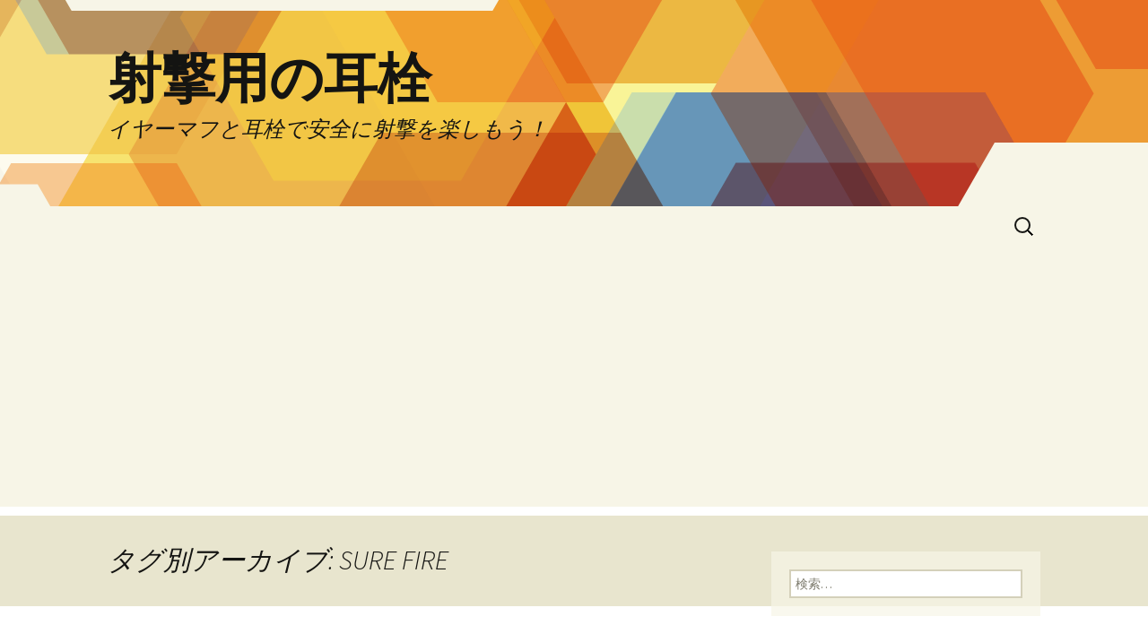

--- FILE ---
content_type: text/html; charset=UTF-8
request_url: https://mimisen.enjoy-today.net/tag/sure-fire
body_size: 46913
content:
<!DOCTYPE html>
<!--[if IE 7]>
<html class="ie ie7" lang="ja">
<![endif]-->
<!--[if IE 8]>
<html class="ie ie8" lang="ja">
<![endif]-->
<!--[if !(IE 7) & !(IE 8)]><!-->
<html lang="ja">
<!--<![endif]-->
<head>
	<meta charset="UTF-8">
	<meta name="viewport" content="width=device-width">
	<title>SURE FIRE | 射撃用の耳栓</title>
	<link rel="profile" href="http://gmpg.org/xfn/11">
	<link rel="pingback" href="https://mimisen.enjoy-today.net/cms/xmlrpc.php">
	<!--[if lt IE 9]>
	<script src="https://mimisen.enjoy-today.net/cms/wp-content/themes/twentythirteen/js/html5.js"></script>
	<![endif]-->
	<meta name='robots' content='max-image-preview:large' />
	<style>img:is([sizes="auto" i], [sizes^="auto," i]) { contain-intrinsic-size: 3000px 1500px }</style>
	<!-- Google tag (gtag.js) consent mode dataLayer added by Site Kit -->
<script type="text/javascript" id="google_gtagjs-js-consent-mode-data-layer">
/* <![CDATA[ */
window.dataLayer = window.dataLayer || [];function gtag(){dataLayer.push(arguments);}
gtag('consent', 'default', {"ad_personalization":"denied","ad_storage":"denied","ad_user_data":"denied","analytics_storage":"denied","functionality_storage":"denied","security_storage":"denied","personalization_storage":"denied","region":["AT","BE","BG","CH","CY","CZ","DE","DK","EE","ES","FI","FR","GB","GR","HR","HU","IE","IS","IT","LI","LT","LU","LV","MT","NL","NO","PL","PT","RO","SE","SI","SK"],"wait_for_update":500});
window._googlesitekitConsentCategoryMap = {"statistics":["analytics_storage"],"marketing":["ad_storage","ad_user_data","ad_personalization"],"functional":["functionality_storage","security_storage"],"preferences":["personalization_storage"]};
window._googlesitekitConsents = {"ad_personalization":"denied","ad_storage":"denied","ad_user_data":"denied","analytics_storage":"denied","functionality_storage":"denied","security_storage":"denied","personalization_storage":"denied","region":["AT","BE","BG","CH","CY","CZ","DE","DK","EE","ES","FI","FR","GB","GR","HR","HU","IE","IS","IT","LI","LT","LU","LV","MT","NL","NO","PL","PT","RO","SE","SI","SK"],"wait_for_update":500};
/* ]]> */
</script>
<!-- End Google tag (gtag.js) consent mode dataLayer added by Site Kit -->
<link rel='dns-prefetch' href='//www.googletagmanager.com' />
<link rel='dns-prefetch' href='//fonts.googleapis.com' />
<link rel='dns-prefetch' href='//pagead2.googlesyndication.com' />
<link rel="alternate" type="application/rss+xml" title="射撃用の耳栓 &raquo; フィード" href="https://mimisen.enjoy-today.net/feed" />
<link rel="alternate" type="application/rss+xml" title="射撃用の耳栓 &raquo; コメントフィード" href="https://mimisen.enjoy-today.net/comments/feed" />
<link rel="alternate" type="application/rss+xml" title="射撃用の耳栓 &raquo; SURE FIRE タグのフィード" href="https://mimisen.enjoy-today.net/tag/sure-fire/feed" />
<script type="text/javascript">
/* <![CDATA[ */
window._wpemojiSettings = {"baseUrl":"https:\/\/s.w.org\/images\/core\/emoji\/16.0.1\/72x72\/","ext":".png","svgUrl":"https:\/\/s.w.org\/images\/core\/emoji\/16.0.1\/svg\/","svgExt":".svg","source":{"concatemoji":"https:\/\/mimisen.enjoy-today.net\/cms\/wp-includes\/js\/wp-emoji-release.min.js?ver=6.8.3"}};
/*! This file is auto-generated */
!function(s,n){var o,i,e;function c(e){try{var t={supportTests:e,timestamp:(new Date).valueOf()};sessionStorage.setItem(o,JSON.stringify(t))}catch(e){}}function p(e,t,n){e.clearRect(0,0,e.canvas.width,e.canvas.height),e.fillText(t,0,0);var t=new Uint32Array(e.getImageData(0,0,e.canvas.width,e.canvas.height).data),a=(e.clearRect(0,0,e.canvas.width,e.canvas.height),e.fillText(n,0,0),new Uint32Array(e.getImageData(0,0,e.canvas.width,e.canvas.height).data));return t.every(function(e,t){return e===a[t]})}function u(e,t){e.clearRect(0,0,e.canvas.width,e.canvas.height),e.fillText(t,0,0);for(var n=e.getImageData(16,16,1,1),a=0;a<n.data.length;a++)if(0!==n.data[a])return!1;return!0}function f(e,t,n,a){switch(t){case"flag":return n(e,"\ud83c\udff3\ufe0f\u200d\u26a7\ufe0f","\ud83c\udff3\ufe0f\u200b\u26a7\ufe0f")?!1:!n(e,"\ud83c\udde8\ud83c\uddf6","\ud83c\udde8\u200b\ud83c\uddf6")&&!n(e,"\ud83c\udff4\udb40\udc67\udb40\udc62\udb40\udc65\udb40\udc6e\udb40\udc67\udb40\udc7f","\ud83c\udff4\u200b\udb40\udc67\u200b\udb40\udc62\u200b\udb40\udc65\u200b\udb40\udc6e\u200b\udb40\udc67\u200b\udb40\udc7f");case"emoji":return!a(e,"\ud83e\udedf")}return!1}function g(e,t,n,a){var r="undefined"!=typeof WorkerGlobalScope&&self instanceof WorkerGlobalScope?new OffscreenCanvas(300,150):s.createElement("canvas"),o=r.getContext("2d",{willReadFrequently:!0}),i=(o.textBaseline="top",o.font="600 32px Arial",{});return e.forEach(function(e){i[e]=t(o,e,n,a)}),i}function t(e){var t=s.createElement("script");t.src=e,t.defer=!0,s.head.appendChild(t)}"undefined"!=typeof Promise&&(o="wpEmojiSettingsSupports",i=["flag","emoji"],n.supports={everything:!0,everythingExceptFlag:!0},e=new Promise(function(e){s.addEventListener("DOMContentLoaded",e,{once:!0})}),new Promise(function(t){var n=function(){try{var e=JSON.parse(sessionStorage.getItem(o));if("object"==typeof e&&"number"==typeof e.timestamp&&(new Date).valueOf()<e.timestamp+604800&&"object"==typeof e.supportTests)return e.supportTests}catch(e){}return null}();if(!n){if("undefined"!=typeof Worker&&"undefined"!=typeof OffscreenCanvas&&"undefined"!=typeof URL&&URL.createObjectURL&&"undefined"!=typeof Blob)try{var e="postMessage("+g.toString()+"("+[JSON.stringify(i),f.toString(),p.toString(),u.toString()].join(",")+"));",a=new Blob([e],{type:"text/javascript"}),r=new Worker(URL.createObjectURL(a),{name:"wpTestEmojiSupports"});return void(r.onmessage=function(e){c(n=e.data),r.terminate(),t(n)})}catch(e){}c(n=g(i,f,p,u))}t(n)}).then(function(e){for(var t in e)n.supports[t]=e[t],n.supports.everything=n.supports.everything&&n.supports[t],"flag"!==t&&(n.supports.everythingExceptFlag=n.supports.everythingExceptFlag&&n.supports[t]);n.supports.everythingExceptFlag=n.supports.everythingExceptFlag&&!n.supports.flag,n.DOMReady=!1,n.readyCallback=function(){n.DOMReady=!0}}).then(function(){return e}).then(function(){var e;n.supports.everything||(n.readyCallback(),(e=n.source||{}).concatemoji?t(e.concatemoji):e.wpemoji&&e.twemoji&&(t(e.twemoji),t(e.wpemoji)))}))}((window,document),window._wpemojiSettings);
/* ]]> */
</script>
<style id='wp-emoji-styles-inline-css' type='text/css'>

	img.wp-smiley, img.emoji {
		display: inline !important;
		border: none !important;
		box-shadow: none !important;
		height: 1em !important;
		width: 1em !important;
		margin: 0 0.07em !important;
		vertical-align: -0.1em !important;
		background: none !important;
		padding: 0 !important;
	}
</style>
<link rel='stylesheet' id='wp-block-library-css' href='https://mimisen.enjoy-today.net/cms/wp-includes/css/dist/block-library/style.min.css?ver=6.8.3' type='text/css' media='all' />
<style id='classic-theme-styles-inline-css' type='text/css'>
/*! This file is auto-generated */
.wp-block-button__link{color:#fff;background-color:#32373c;border-radius:9999px;box-shadow:none;text-decoration:none;padding:calc(.667em + 2px) calc(1.333em + 2px);font-size:1.125em}.wp-block-file__button{background:#32373c;color:#fff;text-decoration:none}
</style>
<style id='global-styles-inline-css' type='text/css'>
:root{--wp--preset--aspect-ratio--square: 1;--wp--preset--aspect-ratio--4-3: 4/3;--wp--preset--aspect-ratio--3-4: 3/4;--wp--preset--aspect-ratio--3-2: 3/2;--wp--preset--aspect-ratio--2-3: 2/3;--wp--preset--aspect-ratio--16-9: 16/9;--wp--preset--aspect-ratio--9-16: 9/16;--wp--preset--color--black: #000000;--wp--preset--color--cyan-bluish-gray: #abb8c3;--wp--preset--color--white: #ffffff;--wp--preset--color--pale-pink: #f78da7;--wp--preset--color--vivid-red: #cf2e2e;--wp--preset--color--luminous-vivid-orange: #ff6900;--wp--preset--color--luminous-vivid-amber: #fcb900;--wp--preset--color--light-green-cyan: #7bdcb5;--wp--preset--color--vivid-green-cyan: #00d084;--wp--preset--color--pale-cyan-blue: #8ed1fc;--wp--preset--color--vivid-cyan-blue: #0693e3;--wp--preset--color--vivid-purple: #9b51e0;--wp--preset--gradient--vivid-cyan-blue-to-vivid-purple: linear-gradient(135deg,rgba(6,147,227,1) 0%,rgb(155,81,224) 100%);--wp--preset--gradient--light-green-cyan-to-vivid-green-cyan: linear-gradient(135deg,rgb(122,220,180) 0%,rgb(0,208,130) 100%);--wp--preset--gradient--luminous-vivid-amber-to-luminous-vivid-orange: linear-gradient(135deg,rgba(252,185,0,1) 0%,rgba(255,105,0,1) 100%);--wp--preset--gradient--luminous-vivid-orange-to-vivid-red: linear-gradient(135deg,rgba(255,105,0,1) 0%,rgb(207,46,46) 100%);--wp--preset--gradient--very-light-gray-to-cyan-bluish-gray: linear-gradient(135deg,rgb(238,238,238) 0%,rgb(169,184,195) 100%);--wp--preset--gradient--cool-to-warm-spectrum: linear-gradient(135deg,rgb(74,234,220) 0%,rgb(151,120,209) 20%,rgb(207,42,186) 40%,rgb(238,44,130) 60%,rgb(251,105,98) 80%,rgb(254,248,76) 100%);--wp--preset--gradient--blush-light-purple: linear-gradient(135deg,rgb(255,206,236) 0%,rgb(152,150,240) 100%);--wp--preset--gradient--blush-bordeaux: linear-gradient(135deg,rgb(254,205,165) 0%,rgb(254,45,45) 50%,rgb(107,0,62) 100%);--wp--preset--gradient--luminous-dusk: linear-gradient(135deg,rgb(255,203,112) 0%,rgb(199,81,192) 50%,rgb(65,88,208) 100%);--wp--preset--gradient--pale-ocean: linear-gradient(135deg,rgb(255,245,203) 0%,rgb(182,227,212) 50%,rgb(51,167,181) 100%);--wp--preset--gradient--electric-grass: linear-gradient(135deg,rgb(202,248,128) 0%,rgb(113,206,126) 100%);--wp--preset--gradient--midnight: linear-gradient(135deg,rgb(2,3,129) 0%,rgb(40,116,252) 100%);--wp--preset--font-size--small: 13px;--wp--preset--font-size--medium: 20px;--wp--preset--font-size--large: 36px;--wp--preset--font-size--x-large: 42px;--wp--preset--spacing--20: 0.44rem;--wp--preset--spacing--30: 0.67rem;--wp--preset--spacing--40: 1rem;--wp--preset--spacing--50: 1.5rem;--wp--preset--spacing--60: 2.25rem;--wp--preset--spacing--70: 3.38rem;--wp--preset--spacing--80: 5.06rem;--wp--preset--shadow--natural: 6px 6px 9px rgba(0, 0, 0, 0.2);--wp--preset--shadow--deep: 12px 12px 50px rgba(0, 0, 0, 0.4);--wp--preset--shadow--sharp: 6px 6px 0px rgba(0, 0, 0, 0.2);--wp--preset--shadow--outlined: 6px 6px 0px -3px rgba(255, 255, 255, 1), 6px 6px rgba(0, 0, 0, 1);--wp--preset--shadow--crisp: 6px 6px 0px rgba(0, 0, 0, 1);}:where(.is-layout-flex){gap: 0.5em;}:where(.is-layout-grid){gap: 0.5em;}body .is-layout-flex{display: flex;}.is-layout-flex{flex-wrap: wrap;align-items: center;}.is-layout-flex > :is(*, div){margin: 0;}body .is-layout-grid{display: grid;}.is-layout-grid > :is(*, div){margin: 0;}:where(.wp-block-columns.is-layout-flex){gap: 2em;}:where(.wp-block-columns.is-layout-grid){gap: 2em;}:where(.wp-block-post-template.is-layout-flex){gap: 1.25em;}:where(.wp-block-post-template.is-layout-grid){gap: 1.25em;}.has-black-color{color: var(--wp--preset--color--black) !important;}.has-cyan-bluish-gray-color{color: var(--wp--preset--color--cyan-bluish-gray) !important;}.has-white-color{color: var(--wp--preset--color--white) !important;}.has-pale-pink-color{color: var(--wp--preset--color--pale-pink) !important;}.has-vivid-red-color{color: var(--wp--preset--color--vivid-red) !important;}.has-luminous-vivid-orange-color{color: var(--wp--preset--color--luminous-vivid-orange) !important;}.has-luminous-vivid-amber-color{color: var(--wp--preset--color--luminous-vivid-amber) !important;}.has-light-green-cyan-color{color: var(--wp--preset--color--light-green-cyan) !important;}.has-vivid-green-cyan-color{color: var(--wp--preset--color--vivid-green-cyan) !important;}.has-pale-cyan-blue-color{color: var(--wp--preset--color--pale-cyan-blue) !important;}.has-vivid-cyan-blue-color{color: var(--wp--preset--color--vivid-cyan-blue) !important;}.has-vivid-purple-color{color: var(--wp--preset--color--vivid-purple) !important;}.has-black-background-color{background-color: var(--wp--preset--color--black) !important;}.has-cyan-bluish-gray-background-color{background-color: var(--wp--preset--color--cyan-bluish-gray) !important;}.has-white-background-color{background-color: var(--wp--preset--color--white) !important;}.has-pale-pink-background-color{background-color: var(--wp--preset--color--pale-pink) !important;}.has-vivid-red-background-color{background-color: var(--wp--preset--color--vivid-red) !important;}.has-luminous-vivid-orange-background-color{background-color: var(--wp--preset--color--luminous-vivid-orange) !important;}.has-luminous-vivid-amber-background-color{background-color: var(--wp--preset--color--luminous-vivid-amber) !important;}.has-light-green-cyan-background-color{background-color: var(--wp--preset--color--light-green-cyan) !important;}.has-vivid-green-cyan-background-color{background-color: var(--wp--preset--color--vivid-green-cyan) !important;}.has-pale-cyan-blue-background-color{background-color: var(--wp--preset--color--pale-cyan-blue) !important;}.has-vivid-cyan-blue-background-color{background-color: var(--wp--preset--color--vivid-cyan-blue) !important;}.has-vivid-purple-background-color{background-color: var(--wp--preset--color--vivid-purple) !important;}.has-black-border-color{border-color: var(--wp--preset--color--black) !important;}.has-cyan-bluish-gray-border-color{border-color: var(--wp--preset--color--cyan-bluish-gray) !important;}.has-white-border-color{border-color: var(--wp--preset--color--white) !important;}.has-pale-pink-border-color{border-color: var(--wp--preset--color--pale-pink) !important;}.has-vivid-red-border-color{border-color: var(--wp--preset--color--vivid-red) !important;}.has-luminous-vivid-orange-border-color{border-color: var(--wp--preset--color--luminous-vivid-orange) !important;}.has-luminous-vivid-amber-border-color{border-color: var(--wp--preset--color--luminous-vivid-amber) !important;}.has-light-green-cyan-border-color{border-color: var(--wp--preset--color--light-green-cyan) !important;}.has-vivid-green-cyan-border-color{border-color: var(--wp--preset--color--vivid-green-cyan) !important;}.has-pale-cyan-blue-border-color{border-color: var(--wp--preset--color--pale-cyan-blue) !important;}.has-vivid-cyan-blue-border-color{border-color: var(--wp--preset--color--vivid-cyan-blue) !important;}.has-vivid-purple-border-color{border-color: var(--wp--preset--color--vivid-purple) !important;}.has-vivid-cyan-blue-to-vivid-purple-gradient-background{background: var(--wp--preset--gradient--vivid-cyan-blue-to-vivid-purple) !important;}.has-light-green-cyan-to-vivid-green-cyan-gradient-background{background: var(--wp--preset--gradient--light-green-cyan-to-vivid-green-cyan) !important;}.has-luminous-vivid-amber-to-luminous-vivid-orange-gradient-background{background: var(--wp--preset--gradient--luminous-vivid-amber-to-luminous-vivid-orange) !important;}.has-luminous-vivid-orange-to-vivid-red-gradient-background{background: var(--wp--preset--gradient--luminous-vivid-orange-to-vivid-red) !important;}.has-very-light-gray-to-cyan-bluish-gray-gradient-background{background: var(--wp--preset--gradient--very-light-gray-to-cyan-bluish-gray) !important;}.has-cool-to-warm-spectrum-gradient-background{background: var(--wp--preset--gradient--cool-to-warm-spectrum) !important;}.has-blush-light-purple-gradient-background{background: var(--wp--preset--gradient--blush-light-purple) !important;}.has-blush-bordeaux-gradient-background{background: var(--wp--preset--gradient--blush-bordeaux) !important;}.has-luminous-dusk-gradient-background{background: var(--wp--preset--gradient--luminous-dusk) !important;}.has-pale-ocean-gradient-background{background: var(--wp--preset--gradient--pale-ocean) !important;}.has-electric-grass-gradient-background{background: var(--wp--preset--gradient--electric-grass) !important;}.has-midnight-gradient-background{background: var(--wp--preset--gradient--midnight) !important;}.has-small-font-size{font-size: var(--wp--preset--font-size--small) !important;}.has-medium-font-size{font-size: var(--wp--preset--font-size--medium) !important;}.has-large-font-size{font-size: var(--wp--preset--font-size--large) !important;}.has-x-large-font-size{font-size: var(--wp--preset--font-size--x-large) !important;}
:where(.wp-block-post-template.is-layout-flex){gap: 1.25em;}:where(.wp-block-post-template.is-layout-grid){gap: 1.25em;}
:where(.wp-block-columns.is-layout-flex){gap: 2em;}:where(.wp-block-columns.is-layout-grid){gap: 2em;}
:root :where(.wp-block-pullquote){font-size: 1.5em;line-height: 1.6;}
</style>
<link rel='stylesheet' id='twentythirteen-fonts-css' href='//fonts.googleapis.com/css?family=Source+Sans+Pro%3A300%2C400%2C700%2C300italic%2C400italic%2C700italic%7CBitter%3A400%2C700&#038;subset=latin%2Clatin-ext' type='text/css' media='all' />
<link rel='stylesheet' id='genericons-css' href='https://mimisen.enjoy-today.net/cms/wp-content/themes/twentythirteen/genericons/genericons.css?ver=3.03' type='text/css' media='all' />
<link rel='stylesheet' id='twentythirteen-style-css' href='https://mimisen.enjoy-today.net/cms/wp-content/themes/twentythirteen/style.css?ver=2013-07-18' type='text/css' media='all' />
<!--[if lt IE 9]>
<link rel='stylesheet' id='twentythirteen-ie-css' href='https://mimisen.enjoy-today.net/cms/wp-content/themes/twentythirteen/css/ie.css?ver=2013-07-18' type='text/css' media='all' />
<![endif]-->
<script type="text/javascript" src="https://mimisen.enjoy-today.net/cms/wp-includes/js/jquery/jquery.min.js?ver=3.7.1" id="jquery-core-js"></script>
<script type="text/javascript" src="https://mimisen.enjoy-today.net/cms/wp-includes/js/jquery/jquery-migrate.min.js?ver=3.4.1" id="jquery-migrate-js"></script>

<!-- Site Kit によって追加された Google タグ（gtag.js）スニペット -->
<!-- Google アナリティクス スニペット (Site Kit が追加) -->
<script type="text/javascript" src="https://www.googletagmanager.com/gtag/js?id=GT-PJ5SWD9" id="google_gtagjs-js" async></script>
<script type="text/javascript" id="google_gtagjs-js-after">
/* <![CDATA[ */
window.dataLayer = window.dataLayer || [];function gtag(){dataLayer.push(arguments);}
gtag("set","linker",{"domains":["mimisen.enjoy-today.net"]});
gtag("js", new Date());
gtag("set", "developer_id.dZTNiMT", true);
gtag("config", "GT-PJ5SWD9");
 window._googlesitekit = window._googlesitekit || {}; window._googlesitekit.throttledEvents = []; window._googlesitekit.gtagEvent = (name, data) => { var key = JSON.stringify( { name, data } ); if ( !! window._googlesitekit.throttledEvents[ key ] ) { return; } window._googlesitekit.throttledEvents[ key ] = true; setTimeout( () => { delete window._googlesitekit.throttledEvents[ key ]; }, 5 ); gtag( "event", name, { ...data, event_source: "site-kit" } ); }; 
/* ]]> */
</script>
<link rel="https://api.w.org/" href="https://mimisen.enjoy-today.net/wp-json/" /><link rel="alternate" title="JSON" type="application/json" href="https://mimisen.enjoy-today.net/wp-json/wp/v2/tags/20" /><link rel="EditURI" type="application/rsd+xml" title="RSD" href="https://mimisen.enjoy-today.net/cms/xmlrpc.php?rsd" />
<meta name="generator" content="WordPress 6.8.3" />
<meta name="cdp-version" content="1.5.0" /><meta name="generator" content="Site Kit by Google 1.164.0" />
<!-- Site Kit が追加した Google AdSense メタタグ -->
<meta name="google-adsense-platform-account" content="ca-host-pub-2644536267352236">
<meta name="google-adsense-platform-domain" content="sitekit.withgoogle.com">
<!-- Site Kit が追加した End Google AdSense メタタグ -->
	<style type="text/css" id="twentythirteen-header-css">
			.site-header {
			background: url(https://mimisen.enjoy-today.net/cms/wp-content/themes/twentythirteen/images/headers/star.png) no-repeat scroll top;
			background-size: 1600px auto;
		}
		@media (max-width: 767px) {
			.site-header {
				background-size: 768px auto;
			}
		}
		@media (max-width: 359px) {
			.site-header {
				background-size: 360px auto;
			}
		}
		</style>
	
<!-- Google AdSense スニペット (Site Kit が追加) -->
<script type="text/javascript" async="async" src="https://pagead2.googlesyndication.com/pagead/js/adsbygoogle.js?client=ca-pub-3042503035330102&amp;host=ca-host-pub-2644536267352236" crossorigin="anonymous"></script>

<!-- (ここまで) Google AdSense スニペット (Site Kit が追加) -->
</head>

<body class="archive tag tag-sure-fire tag-20 wp-theme-twentythirteen single-author sidebar">
	<div id="page" class="hfeed site">
		<header id="masthead" class="site-header" role="banner">
			<a class="home-link" href="https://mimisen.enjoy-today.net/" title="射撃用の耳栓" rel="home">
				<h1 class="site-title">射撃用の耳栓</h1>
				<h2 class="site-description">イヤーマフと耳栓で安全に射撃を楽しもう！</h2>
			</a>

			<div id="navbar" class="navbar">
				<nav id="site-navigation" class="navigation main-navigation" role="navigation">
					<button class="menu-toggle">メニュー</button>
					<a class="screen-reader-text skip-link" href="#content" title="コンテンツへ移動">コンテンツへ移動</a>
					<div id="primary-menu" class="nav-menu"></div>
					<form role="search" method="get" class="search-form" action="https://mimisen.enjoy-today.net/">
				<label>
					<span class="screen-reader-text">検索:</span>
					<input type="search" class="search-field" placeholder="検索&hellip;" value="" name="s" />
				</label>
				<input type="submit" class="search-submit" value="検索" />
			</form>				</nav><!-- #site-navigation -->
			</div><!-- #navbar -->
		</header><!-- #masthead -->

		<div id="main" class="site-main">

	<div id="primary" class="content-area">
		<div id="content" class="site-content" role="main">

					<header class="archive-header">
				<h1 class="archive-title">タグ別アーカイブ: SURE FIRE</h1>

							</header><!-- .archive-header -->

										
<article id="post-90" class="post-90 post type-post status-publish format-standard hentry category-earplug tag-ep4 tag-sure-fire tag-17 tag-3 tag-21 tag-19 tag-16 tag-29 tag-18">
	<header class="entry-header">
		
				<h1 class="entry-title">
			<a href="https://mimisen.enjoy-today.net/90" rel="bookmark">SURE FIRE EP4 Sonic Defender Ear Protection シュアファイア ソニックディフェンダーEP4</a>
		</h1>
		
		<div class="entry-meta">
			<span class="date"><a href="https://mimisen.enjoy-today.net/90" title="SURE FIRE EP4 Sonic Defender Ear Protection シュアファイア ソニックディフェンダーEP4 へのパーマリンク" rel="bookmark"><time class="entry-date" datetime="2014-12-19T20:14:52+09:00">2014年12月19日</time></a></span><span class="categories-links"><a href="https://mimisen.enjoy-today.net/category/earplug" rel="category tag">イヤープラグ/耳栓</a></span><span class="tags-links"><a href="https://mimisen.enjoy-today.net/tag/ep4" rel="tag">EP4</a>, <a href="https://mimisen.enjoy-today.net/tag/sure-fire" rel="tag">SURE FIRE</a>, <a href="https://mimisen.enjoy-today.net/tag/%e3%82%a4%e3%83%a4%e3%83%bc%e3%83%97%e3%83%a9%e3%82%b0" rel="tag">イヤープラグ</a>, <a href="https://mimisen.enjoy-today.net/tag/%e3%82%a4%e3%83%a4%e3%83%bc%e3%83%97%e3%83%ad%e3%83%86%e3%82%af%e3%82%bf%e3%83%bc" rel="tag">イヤープロテクター</a>, <a href="https://mimisen.enjoy-today.net/tag/%e3%82%b7%e3%83%a5%e3%82%a2%e3%83%95%e3%82%a1%e3%82%a4%e3%82%a2" rel="tag">シュアファイア</a>, <a href="https://mimisen.enjoy-today.net/tag/%e3%82%bd%e3%83%8b%e3%83%83%e3%82%af%e3%83%87%e3%82%a3%e3%83%95%e3%82%a7%e3%83%b3%e3%83%80%e3%83%bc" rel="tag">ソニックディフェンダー</a>, <a href="https://mimisen.enjoy-today.net/tag/%e5%b0%84%e6%92%83" rel="tag">射撃</a>, <a href="https://mimisen.enjoy-today.net/tag/%e6%9c%80%e9%ab%98%e3%81%ae%e8%80%b3%e6%a0%93" rel="tag">最高の耳栓</a>, <a href="https://mimisen.enjoy-today.net/tag/%e8%80%b3%e6%a0%93" rel="tag">耳栓</a></span><span class="author vcard"><a class="url fn n" href="https://mimisen.enjoy-today.net/author/adminmaeda" title="adminmaeda の投稿をすべて表示" rel="author">adminmaeda</a></span>					</div><!-- .entry-meta -->
	</header><!-- .entry-header -->

		<div class="entry-content">
		<p>SURE FIRE(シュアファイア)　EP4　Sonic Defender Ear Protection<br />
ソニックディフェンダー(耳栓)</p>
<p><img decoding="async" class="size-thumbnail wp-image-92 alignleft" alt="41UzbEt-TLL" src="http://mimisen.enjoy-today.net/cms/wp-content/uploads/2015/01/41UzbEt-TLL-150x150.jpg" width="150" height="150" />筆者お気に入りのイヤープラグ（耳栓）です。<br />
素材は、ソフトポリマー樹脂（たぶんシリコン系だと思うんだけど）で、とてもフィット感がいいです。</p>
<p>こんなに小さな耳栓なんですが、NRRは24デジベルです。<br />
ベルター オプティムH520F(NRR25) とほとんど同じレベルですし、筆者が現在使っているペルター オプティムH510A(NRR21)や、もっとも普及しているペルター ショットガンナー(NRR21)よりも遮音性は高いです。</p>
<p>赤いプラグがついている方が右耳用です。カラーで左右を判別できるので非常に便利です。</p>
<p>また、このプラグに開閉できるフィルターキャップが付いていて、この開閉によって遮音性能を変えることが出来ます。<br />
フィルターキャップを開けておくと会話は遮断しないで、射撃音だけを低下させるので、筆者は周りの人と射撃中に話をしなければならない時（練習中など）は開けておきます。電話も出来ますよ。</p>
<p>キャップを締めると、話し声も遮断するので、試合等の集中しなければならない時には閉じて使っています。</p>
<p><img decoding="async" class="size-thumbnail wp-image-94 alignleft" alt="e-P1010084-1" src="http://mimisen.enjoy-today.net/cms/wp-content/uploads/2015/01/e-P1010084-1-150x150.jpg" width="150" height="150" />小さなクリアケースに入っています。<br />
また、紛失予防のために、首に下げてつかえる同素材のコードが付いています。<br />
頬付け時に気にならなければ便利ですが、筆者はちょっと気になるので使っていません。<br />
ただ、使用していない時にどのポケットにしまうか決めておかないと、射順が来た時に慌てたりしてます。</p>
<p>長く使っていると、耳の中の皮脂や汗で、透明なフィンの部分が変色してきますので、使用後は、ぬるま湯で薄めた洗剤で洗うことができます。<br />
よく洗っておきましょう。臭いや変色を防げます。</p>
<p>&nbsp;</p>
<table border="0" cellspacing="0" cellpadding="0">
<tbody>
<tr>
<td valign="top">
<div style="margin: 0px; padding: 6px 0px; width: 320px; text-align: center; float: left;">
<p><a href="http://www.amazon.co.jp/gp/product/B00GX4IBMG/ref=as_li_tf_il?ie=UTF8&amp;camp=247&amp;creative=1211&amp;creativeASIN=B00GX4IBMG&amp;linkCode=as2&amp;tag=treasures00-22"><img decoding="async" alt="" src="http://ws-fe.amazon-adsystem.com/widgets/q?_encoding=UTF8&amp;ASIN=B00GX4IBMG&amp;Format=_SL250_&amp;ID=AsinImage&amp;MarketPlace=JP&amp;ServiceVersion=20070822&amp;WS=1&amp;tag=treasures00-22" border="0" /></a><img decoding="async" style="border: none !important; margin: 0px !important;" alt="" src="http://ir-jp.amazon-adsystem.com/e/ir?t=treasures00-22&amp;l=as2&amp;o=9&amp;a=B00GX4IBMG" width="1" height="1" border="0" /></p>
<p>SURE FIRE EP4 Sonic Defender Ear Protection</p>
</div>
</td>
</tr>
</tbody>
</table>
	</div><!-- .entry-content -->
	
	<footer class="entry-meta">
		
			</footer><!-- .entry-meta -->
</article><!-- #post -->
			
			
		
		</div><!-- #content -->
	</div><!-- #primary -->

	<div id="tertiary" class="sidebar-container" role="complementary">
		<div class="sidebar-inner">
			<div class="widget-area">
				<aside id="search-3" class="widget widget_search"><form role="search" method="get" class="search-form" action="https://mimisen.enjoy-today.net/">
				<label>
					<span class="screen-reader-text">検索:</span>
					<input type="search" class="search-field" placeholder="検索&hellip;" value="" name="s" />
				</label>
				<input type="submit" class="search-submit" value="検索" />
			</form></aside><aside id="categories-5" class="widget widget_categories"><h3 class="widget-title">カテゴリー</h3>
			<ul>
					<li class="cat-item cat-item-26"><a href="https://mimisen.enjoy-today.net/category/nrr">NRRとは</a>
</li>
	<li class="cat-item cat-item-2"><a href="https://mimisen.enjoy-today.net/category/earplug">イヤープラグ/耳栓</a>
</li>
	<li class="cat-item cat-item-1"><a href="https://mimisen.enjoy-today.net/category/earmuffs">イヤーマフ</a>
</li>
	<li class="cat-item cat-item-24"><a href="https://mimisen.enjoy-today.net/category/muffsplug">イヤーマフと耳栓</a>
</li>
			</ul>

			</aside>
		<aside id="recent-posts-3" class="widget widget_recent_entries">
		<h3 class="widget-title">最近の投稿</h3>
		<ul>
											<li>
					<a href="https://mimisen.enjoy-today.net/217">CRESCENDO 耳栓 射撃用 イヤープロテクター Shooting 20</a>
									</li>
											<li>
					<a href="https://mimisen.enjoy-today.net/202">BERETTA（ベレッタ）耳栓 イヤープラグ</a>
									</li>
											<li>
					<a href="https://mimisen.enjoy-today.net/153">耳栓 MOLDEX モルデックス 6604 SparkPlugs コード無 200ペア</a>
									</li>
											<li>
					<a href="https://mimisen.enjoy-today.net/142">マックス イヤープラグ ピローソフトシリコン耳栓 ６ペア / Mack&#8217;s Pillow Soft Earplugs</a>
									</li>
											<li>
					<a href="https://mimisen.enjoy-today.net/131">マックス イヤープラグ ピローソフト イヤープラグ / Mack&#8217;s Pillow Soft Earplugs</a>
									</li>
					</ul>

		</aside><aside id="tag_cloud-3" class="widget widget_tag_cloud"><h3 class="widget-title">タグ</h3><div class="tagcloud"><a href="https://mimisen.enjoy-today.net/tag/beretta" class="tag-cloud-link tag-link-8 tag-link-position-1" style="font-size: 14.461538461538pt;" aria-label="BERETTA (3個の項目)">BERETTA</a>
<a href="https://mimisen.enjoy-today.net/tag/ep4" class="tag-cloud-link tag-link-22 tag-link-position-2" style="font-size: 8pt;" aria-label="EP4 (1個の項目)">EP4</a>
<a href="https://mimisen.enjoy-today.net/tag/moldex-battleplugs" class="tag-cloud-link tag-link-23 tag-link-position-3" style="font-size: 8pt;" aria-label="MOLDEX BATTLEPLUGS (1個の項目)">MOLDEX BATTLEPLUGS</a>
<a href="https://mimisen.enjoy-today.net/tag/peltop" class="tag-cloud-link tag-link-6 tag-link-position-4" style="font-size: 8pt;" aria-label="PELTOP (1個の項目)">PELTOP</a>
<a href="https://mimisen.enjoy-today.net/tag/peltor" class="tag-cloud-link tag-link-11 tag-link-position-5" style="font-size: 16.615384615385pt;" aria-label="PELTOR (4個の項目)">PELTOR</a>
<a href="https://mimisen.enjoy-today.net/tag/sure-fire" class="tag-cloud-link tag-link-20 tag-link-position-6" style="font-size: 8pt;" aria-label="SURE FIRE (1個の項目)">SURE FIRE</a>
<a href="https://mimisen.enjoy-today.net/tag/sure-fire-ep7" class="tag-cloud-link tag-link-25 tag-link-position-7" style="font-size: 8pt;" aria-label="SURE FIRE EP7 (1個の項目)">SURE FIRE EP7</a>
<a href="https://mimisen.enjoy-today.net/tag/%e3%82%a4%e3%83%a4%e3%83%bc%e3%83%97%e3%83%a9%e3%82%b0" class="tag-cloud-link tag-link-17 tag-link-position-8" style="font-size: 22pt;" aria-label="イヤープラグ (8個の項目)">イヤープラグ</a>
<a href="https://mimisen.enjoy-today.net/tag/%e3%82%a4%e3%83%a4%e3%83%bc%e3%83%97%e3%83%ad%e3%83%86%e3%82%af%e3%82%bf%e3%83%bc" class="tag-cloud-link tag-link-3 tag-link-position-9" style="font-size: 20.923076923077pt;" aria-label="イヤープロテクター (7個の項目)">イヤープロテクター</a>
<a href="https://mimisen.enjoy-today.net/tag/%e3%82%a4%e3%83%a4%e3%83%bc%e3%83%9e%e3%83%95" class="tag-cloud-link tag-link-4 tag-link-position-10" style="font-size: 20.923076923077pt;" aria-label="イヤーマフ (7個の項目)">イヤーマフ</a>
<a href="https://mimisen.enjoy-today.net/tag/%e3%82%aa%e3%83%97%e3%83%86%e3%82%a3%e3%83%a0-h510a" class="tag-cloud-link tag-link-10 tag-link-position-11" style="font-size: 8pt;" aria-label="オプティム H510A (1個の項目)">オプティム H510A</a>
<a href="https://mimisen.enjoy-today.net/tag/%e3%82%aa%e3%83%97%e3%83%86%e3%82%a3%e3%83%a0-h520f" class="tag-cloud-link tag-link-12 tag-link-position-12" style="font-size: 11.876923076923pt;" aria-label="オプティム H520F (2個の項目)">オプティム H520F</a>
<a href="https://mimisen.enjoy-today.net/tag/%e3%82%b7%e3%83%a5%e3%82%a2%e3%83%95%e3%82%a1%e3%82%a4%e3%82%a2" class="tag-cloud-link tag-link-21 tag-link-position-13" style="font-size: 11.876923076923pt;" aria-label="シュアファイア (2個の項目)">シュアファイア</a>
<a href="https://mimisen.enjoy-today.net/tag/%e3%82%b7%e3%83%a7%e3%83%83%e3%83%88%e3%82%ac%e3%83%b3%e3%83%8a%e3%83%bc" class="tag-cloud-link tag-link-7 tag-link-position-14" style="font-size: 8pt;" aria-label="ショットガンナー (1個の項目)">ショットガンナー</a>
<a href="https://mimisen.enjoy-today.net/tag/%e3%82%b7%e3%83%aa%e3%82%b3%e3%83%b3" class="tag-cloud-link tag-link-28 tag-link-position-15" style="font-size: 11.876923076923pt;" aria-label="シリコン (2個の項目)">シリコン</a>
<a href="https://mimisen.enjoy-today.net/tag/%e3%82%bd%e3%83%8b%e3%83%83%e3%82%af%e3%83%87%e3%82%a3%e3%83%95%e3%82%a7%e3%83%b3%e3%83%80%e3%83%bc" class="tag-cloud-link tag-link-19 tag-link-position-16" style="font-size: 11.876923076923pt;" aria-label="ソニックディフェンダー (2個の項目)">ソニックディフェンダー</a>
<a href="https://mimisen.enjoy-today.net/tag/%e3%82%bf%e3%82%af%e3%83%86%e3%82%a3%e3%82%ab%e3%83%ab6s" class="tag-cloud-link tag-link-13 tag-link-position-17" style="font-size: 8pt;" aria-label="タクティカル6S (1個の項目)">タクティカル6S</a>
<a href="https://mimisen.enjoy-today.net/tag/%e3%83%97%e3%83%ac%e3%82%b8%e3%83%87%e3%83%b3%e3%83%88" class="tag-cloud-link tag-link-15 tag-link-position-18" style="font-size: 8pt;" aria-label="プレジデント (1個の項目)">プレジデント</a>
<a href="https://mimisen.enjoy-today.net/tag/%e3%83%99%e3%83%ac%e3%83%83%e3%82%bf" class="tag-cloud-link tag-link-9 tag-link-position-19" style="font-size: 8pt;" aria-label="ベレッタ (1個の項目)">ベレッタ</a>
<a href="https://mimisen.enjoy-today.net/tag/%e3%83%9a%e3%83%ab%e3%82%bf%e3%83%bc" class="tag-cloud-link tag-link-5 tag-link-position-20" style="font-size: 18.338461538462pt;" aria-label="ペルター (5個の項目)">ペルター</a>
<a href="https://mimisen.enjoy-today.net/tag/%e4%ba%a4%e6%8f%9b%e3%83%91%e3%83%bc%e3%83%84" class="tag-cloud-link tag-link-27 tag-link-position-21" style="font-size: 8pt;" aria-label="交換パーツ (1個の項目)">交換パーツ</a>
<a href="https://mimisen.enjoy-today.net/tag/%e5%b0%84%e6%92%83" class="tag-cloud-link tag-link-16 tag-link-position-22" style="font-size: 18.338461538462pt;" aria-label="射撃 (5個の項目)">射撃</a>
<a href="https://mimisen.enjoy-today.net/tag/%e5%bc%be%e6%80%a7%e3%83%9d%e3%83%aa%e3%82%a6%e3%83%ac%e3%82%bf%e3%83%b3" class="tag-cloud-link tag-link-30 tag-link-position-23" style="font-size: 8pt;" aria-label="弾性ポリウレタン (1個の項目)">弾性ポリウレタン</a>
<a href="https://mimisen.enjoy-today.net/tag/%e6%9c%80%e9%ab%98%e3%81%ae%e8%80%b3%e6%a0%93" class="tag-cloud-link tag-link-29 tag-link-position-24" style="font-size: 18.338461538462pt;" aria-label="最高の耳栓 (5個の項目)">最高の耳栓</a>
<a href="https://mimisen.enjoy-today.net/tag/%e8%80%b3%e6%a0%93" class="tag-cloud-link tag-link-18 tag-link-position-25" style="font-size: 22pt;" aria-label="耳栓 (8個の項目)">耳栓</a>
<a href="https://mimisen.enjoy-today.net/tag/%e9%9b%bb%e5%ad%90%e5%9b%9e%e8%b7%af" class="tag-cloud-link tag-link-14 tag-link-position-26" style="font-size: 8pt;" aria-label="電子回路 (1個の項目)">電子回路</a></div>
</aside>			</div><!-- .widget-area -->
		</div><!-- .sidebar-inner -->
	</div><!-- #tertiary -->

		</div><!-- #main -->
		<footer id="colophon" class="site-footer" role="contentinfo">
				<div id="secondary" class="sidebar-container" role="complementary">
		<div class="widget-area">
			<aside id="search-2" class="widget widget_search"><form role="search" method="get" class="search-form" action="https://mimisen.enjoy-today.net/">
				<label>
					<span class="screen-reader-text">検索:</span>
					<input type="search" class="search-field" placeholder="検索&hellip;" value="" name="s" />
				</label>
				<input type="submit" class="search-submit" value="検索" />
			</form></aside><aside id="categories-4" class="widget widget_categories"><h3 class="widget-title">カテゴリー</h3>
			<ul>
					<li class="cat-item cat-item-26"><a href="https://mimisen.enjoy-today.net/category/nrr">NRRとは</a>
</li>
	<li class="cat-item cat-item-2"><a href="https://mimisen.enjoy-today.net/category/earplug">イヤープラグ/耳栓</a>
</li>
	<li class="cat-item cat-item-1"><a href="https://mimisen.enjoy-today.net/category/earmuffs">イヤーマフ</a>
</li>
	<li class="cat-item cat-item-24"><a href="https://mimisen.enjoy-today.net/category/muffsplug">イヤーマフと耳栓</a>
</li>
			</ul>

			</aside>
		<aside id="recent-posts-2" class="widget widget_recent_entries">
		<h3 class="widget-title">最近の投稿</h3>
		<ul>
											<li>
					<a href="https://mimisen.enjoy-today.net/217">CRESCENDO 耳栓 射撃用 イヤープロテクター Shooting 20</a>
									</li>
											<li>
					<a href="https://mimisen.enjoy-today.net/202">BERETTA（ベレッタ）耳栓 イヤープラグ</a>
									</li>
											<li>
					<a href="https://mimisen.enjoy-today.net/153">耳栓 MOLDEX モルデックス 6604 SparkPlugs コード無 200ペア</a>
									</li>
											<li>
					<a href="https://mimisen.enjoy-today.net/142">マックス イヤープラグ ピローソフトシリコン耳栓 ６ペア / Mack&#8217;s Pillow Soft Earplugs</a>
									</li>
											<li>
					<a href="https://mimisen.enjoy-today.net/131">マックス イヤープラグ ピローソフト イヤープラグ / Mack&#8217;s Pillow Soft Earplugs</a>
									</li>
					</ul>

		</aside><aside id="tag_cloud-2" class="widget widget_tag_cloud"><h3 class="widget-title">タグ</h3><div class="tagcloud"><a href="https://mimisen.enjoy-today.net/tag/beretta" class="tag-cloud-link tag-link-8 tag-link-position-1" style="font-size: 14.461538461538pt;" aria-label="BERETTA (3個の項目)">BERETTA</a>
<a href="https://mimisen.enjoy-today.net/tag/ep4" class="tag-cloud-link tag-link-22 tag-link-position-2" style="font-size: 8pt;" aria-label="EP4 (1個の項目)">EP4</a>
<a href="https://mimisen.enjoy-today.net/tag/moldex-battleplugs" class="tag-cloud-link tag-link-23 tag-link-position-3" style="font-size: 8pt;" aria-label="MOLDEX BATTLEPLUGS (1個の項目)">MOLDEX BATTLEPLUGS</a>
<a href="https://mimisen.enjoy-today.net/tag/peltop" class="tag-cloud-link tag-link-6 tag-link-position-4" style="font-size: 8pt;" aria-label="PELTOP (1個の項目)">PELTOP</a>
<a href="https://mimisen.enjoy-today.net/tag/peltor" class="tag-cloud-link tag-link-11 tag-link-position-5" style="font-size: 16.615384615385pt;" aria-label="PELTOR (4個の項目)">PELTOR</a>
<a href="https://mimisen.enjoy-today.net/tag/sure-fire" class="tag-cloud-link tag-link-20 tag-link-position-6" style="font-size: 8pt;" aria-label="SURE FIRE (1個の項目)">SURE FIRE</a>
<a href="https://mimisen.enjoy-today.net/tag/sure-fire-ep7" class="tag-cloud-link tag-link-25 tag-link-position-7" style="font-size: 8pt;" aria-label="SURE FIRE EP7 (1個の項目)">SURE FIRE EP7</a>
<a href="https://mimisen.enjoy-today.net/tag/%e3%82%a4%e3%83%a4%e3%83%bc%e3%83%97%e3%83%a9%e3%82%b0" class="tag-cloud-link tag-link-17 tag-link-position-8" style="font-size: 22pt;" aria-label="イヤープラグ (8個の項目)">イヤープラグ</a>
<a href="https://mimisen.enjoy-today.net/tag/%e3%82%a4%e3%83%a4%e3%83%bc%e3%83%97%e3%83%ad%e3%83%86%e3%82%af%e3%82%bf%e3%83%bc" class="tag-cloud-link tag-link-3 tag-link-position-9" style="font-size: 20.923076923077pt;" aria-label="イヤープロテクター (7個の項目)">イヤープロテクター</a>
<a href="https://mimisen.enjoy-today.net/tag/%e3%82%a4%e3%83%a4%e3%83%bc%e3%83%9e%e3%83%95" class="tag-cloud-link tag-link-4 tag-link-position-10" style="font-size: 20.923076923077pt;" aria-label="イヤーマフ (7個の項目)">イヤーマフ</a>
<a href="https://mimisen.enjoy-today.net/tag/%e3%82%aa%e3%83%97%e3%83%86%e3%82%a3%e3%83%a0-h510a" class="tag-cloud-link tag-link-10 tag-link-position-11" style="font-size: 8pt;" aria-label="オプティム H510A (1個の項目)">オプティム H510A</a>
<a href="https://mimisen.enjoy-today.net/tag/%e3%82%aa%e3%83%97%e3%83%86%e3%82%a3%e3%83%a0-h520f" class="tag-cloud-link tag-link-12 tag-link-position-12" style="font-size: 11.876923076923pt;" aria-label="オプティム H520F (2個の項目)">オプティム H520F</a>
<a href="https://mimisen.enjoy-today.net/tag/%e3%82%b7%e3%83%a5%e3%82%a2%e3%83%95%e3%82%a1%e3%82%a4%e3%82%a2" class="tag-cloud-link tag-link-21 tag-link-position-13" style="font-size: 11.876923076923pt;" aria-label="シュアファイア (2個の項目)">シュアファイア</a>
<a href="https://mimisen.enjoy-today.net/tag/%e3%82%b7%e3%83%a7%e3%83%83%e3%83%88%e3%82%ac%e3%83%b3%e3%83%8a%e3%83%bc" class="tag-cloud-link tag-link-7 tag-link-position-14" style="font-size: 8pt;" aria-label="ショットガンナー (1個の項目)">ショットガンナー</a>
<a href="https://mimisen.enjoy-today.net/tag/%e3%82%b7%e3%83%aa%e3%82%b3%e3%83%b3" class="tag-cloud-link tag-link-28 tag-link-position-15" style="font-size: 11.876923076923pt;" aria-label="シリコン (2個の項目)">シリコン</a>
<a href="https://mimisen.enjoy-today.net/tag/%e3%82%bd%e3%83%8b%e3%83%83%e3%82%af%e3%83%87%e3%82%a3%e3%83%95%e3%82%a7%e3%83%b3%e3%83%80%e3%83%bc" class="tag-cloud-link tag-link-19 tag-link-position-16" style="font-size: 11.876923076923pt;" aria-label="ソニックディフェンダー (2個の項目)">ソニックディフェンダー</a>
<a href="https://mimisen.enjoy-today.net/tag/%e3%82%bf%e3%82%af%e3%83%86%e3%82%a3%e3%82%ab%e3%83%ab6s" class="tag-cloud-link tag-link-13 tag-link-position-17" style="font-size: 8pt;" aria-label="タクティカル6S (1個の項目)">タクティカル6S</a>
<a href="https://mimisen.enjoy-today.net/tag/%e3%83%97%e3%83%ac%e3%82%b8%e3%83%87%e3%83%b3%e3%83%88" class="tag-cloud-link tag-link-15 tag-link-position-18" style="font-size: 8pt;" aria-label="プレジデント (1個の項目)">プレジデント</a>
<a href="https://mimisen.enjoy-today.net/tag/%e3%83%99%e3%83%ac%e3%83%83%e3%82%bf" class="tag-cloud-link tag-link-9 tag-link-position-19" style="font-size: 8pt;" aria-label="ベレッタ (1個の項目)">ベレッタ</a>
<a href="https://mimisen.enjoy-today.net/tag/%e3%83%9a%e3%83%ab%e3%82%bf%e3%83%bc" class="tag-cloud-link tag-link-5 tag-link-position-20" style="font-size: 18.338461538462pt;" aria-label="ペルター (5個の項目)">ペルター</a>
<a href="https://mimisen.enjoy-today.net/tag/%e4%ba%a4%e6%8f%9b%e3%83%91%e3%83%bc%e3%83%84" class="tag-cloud-link tag-link-27 tag-link-position-21" style="font-size: 8pt;" aria-label="交換パーツ (1個の項目)">交換パーツ</a>
<a href="https://mimisen.enjoy-today.net/tag/%e5%b0%84%e6%92%83" class="tag-cloud-link tag-link-16 tag-link-position-22" style="font-size: 18.338461538462pt;" aria-label="射撃 (5個の項目)">射撃</a>
<a href="https://mimisen.enjoy-today.net/tag/%e5%bc%be%e6%80%a7%e3%83%9d%e3%83%aa%e3%82%a6%e3%83%ac%e3%82%bf%e3%83%b3" class="tag-cloud-link tag-link-30 tag-link-position-23" style="font-size: 8pt;" aria-label="弾性ポリウレタン (1個の項目)">弾性ポリウレタン</a>
<a href="https://mimisen.enjoy-today.net/tag/%e6%9c%80%e9%ab%98%e3%81%ae%e8%80%b3%e6%a0%93" class="tag-cloud-link tag-link-29 tag-link-position-24" style="font-size: 18.338461538462pt;" aria-label="最高の耳栓 (5個の項目)">最高の耳栓</a>
<a href="https://mimisen.enjoy-today.net/tag/%e8%80%b3%e6%a0%93" class="tag-cloud-link tag-link-18 tag-link-position-25" style="font-size: 22pt;" aria-label="耳栓 (8個の項目)">耳栓</a>
<a href="https://mimisen.enjoy-today.net/tag/%e9%9b%bb%e5%ad%90%e5%9b%9e%e8%b7%af" class="tag-cloud-link tag-link-14 tag-link-position-26" style="font-size: 8pt;" aria-label="電子回路 (1個の項目)">電子回路</a></div>
</aside>		</div><!-- .widget-area -->
	</div><!-- #secondary -->

			<div class="site-info">
								<a href="http://ja.wordpress.org/" title="セマンティックなパブリッシングツール">Proudly powered by WordPress</a>
			</div><!-- .site-info -->
		</footer><!-- #colophon -->
	</div><!-- #page -->

	<script type="speculationrules">
{"prefetch":[{"source":"document","where":{"and":[{"href_matches":"\/*"},{"not":{"href_matches":["\/cms\/wp-*.php","\/cms\/wp-admin\/*","\/cms\/wp-content\/uploads\/*","\/cms\/wp-content\/*","\/cms\/wp-content\/plugins\/*","\/cms\/wp-content\/themes\/twentythirteen\/*","\/*\\?(.+)"]}},{"not":{"selector_matches":"a[rel~=\"nofollow\"]"}},{"not":{"selector_matches":".no-prefetch, .no-prefetch a"}}]},"eagerness":"conservative"}]}
</script>
<script type="text/javascript" src="https://mimisen.enjoy-today.net/cms/wp-includes/js/imagesloaded.min.js?ver=5.0.0" id="imagesloaded-js"></script>
<script type="text/javascript" src="https://mimisen.enjoy-today.net/cms/wp-includes/js/masonry.min.js?ver=4.2.2" id="masonry-js"></script>
<script type="text/javascript" src="https://mimisen.enjoy-today.net/cms/wp-includes/js/jquery/jquery.masonry.min.js?ver=3.1.2b" id="jquery-masonry-js"></script>
<script type="text/javascript" src="https://mimisen.enjoy-today.net/cms/wp-content/themes/twentythirteen/js/functions.js?ver=20150330" id="twentythirteen-script-js"></script>
<script type="text/javascript" src="https://mimisen.enjoy-today.net/cms/wp-content/plugins/google-site-kit/dist/assets/js/googlesitekit-consent-mode-bc2e26cfa69fcd4a8261.js" id="googlesitekit-consent-mode-js"></script>
<script type="text/javascript" id="wp-consent-api-js-extra">
/* <![CDATA[ */
var consent_api = {"consent_type":"","waitfor_consent_hook":"","cookie_expiration":"30","cookie_prefix":"wp_consent"};
/* ]]> */
</script>
<script type="text/javascript" src="https://mimisen.enjoy-today.net/cms/wp-content/plugins/wp-consent-api/assets/js/wp-consent-api.min.js?ver=1.0.8" id="wp-consent-api-js"></script>
</body>
</html>

--- FILE ---
content_type: text/html; charset=utf-8
request_url: https://www.google.com/recaptcha/api2/aframe
body_size: 264
content:
<!DOCTYPE HTML><html><head><meta http-equiv="content-type" content="text/html; charset=UTF-8"></head><body><script nonce="ympi30h6ePoqCbdlgIx5hA">/** Anti-fraud and anti-abuse applications only. See google.com/recaptcha */ try{var clients={'sodar':'https://pagead2.googlesyndication.com/pagead/sodar?'};window.addEventListener("message",function(a){try{if(a.source===window.parent){var b=JSON.parse(a.data);var c=clients[b['id']];if(c){var d=document.createElement('img');d.src=c+b['params']+'&rc='+(localStorage.getItem("rc::a")?sessionStorage.getItem("rc::b"):"");window.document.body.appendChild(d);sessionStorage.setItem("rc::e",parseInt(sessionStorage.getItem("rc::e")||0)+1);localStorage.setItem("rc::h",'1768289857949');}}}catch(b){}});window.parent.postMessage("_grecaptcha_ready", "*");}catch(b){}</script></body></html>